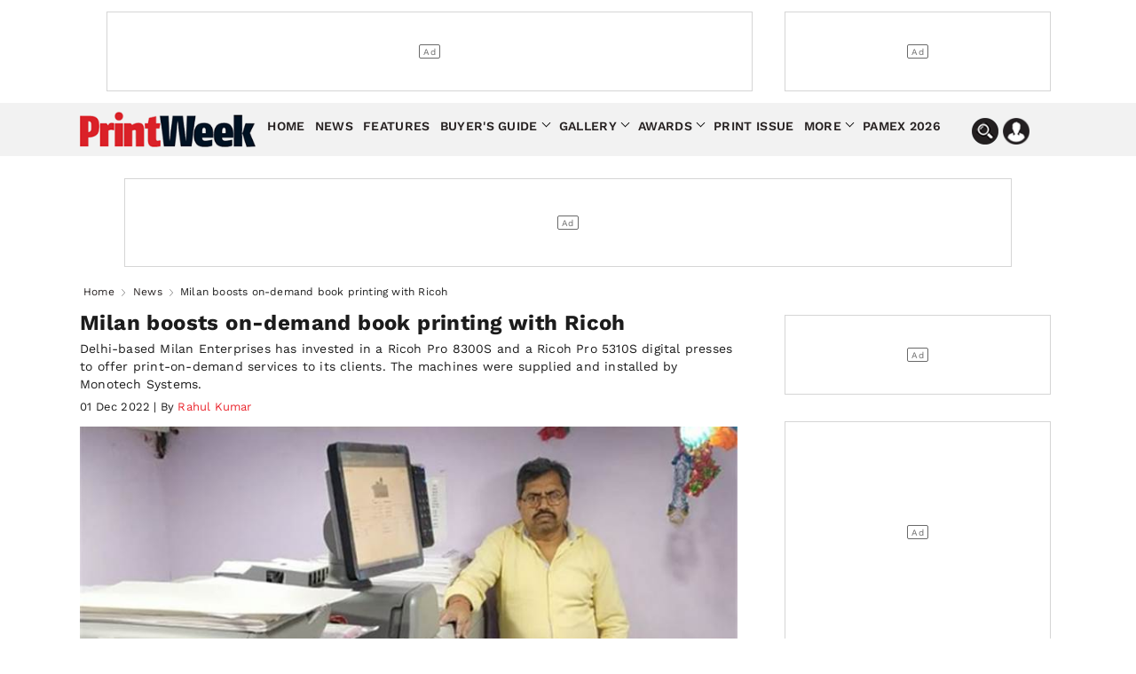

--- FILE ---
content_type: text/html; charset=utf-8
request_url: https://www.printweek.in/news/milan-boosts-ondemand-book-printing-with-ricoh-56988
body_size: 17034
content:


<!DOCTYPE html>
<html lang="en">
<head>
    <meta charset="utf-8">
    <meta name="viewport" content="width=device-width, initial-scale=1.0">
    <link href="https://cdni.haymarketmedia.in/printweek-india-assets/prod/images/favicon.ico" rel="icon">
    <link href="https://cdni.haymarketmedia.in/printweek-india-assets/prod/images/favicon.ico" rel="apple-touch-icon">
    <title>Milan boosts on-demand book printing with Ricoh | PrintWeekIndia</title>

    <meta property="og:site_name" content="PrintWeek" />
    <meta property="og:type" content="article" />
    <meta property="og:type" content="website" />
    <meta id="MetaDescription" name="Description" content="Delhi-based Milan Enterprises has invested in a Ricoh Pro 8300S and a Ricoh Pro 5310S digital presses to offer print-on-demand services to its clients. The machines were supplied and installed by Monotech Systems. " />
    <meta id="MetaKeywords" name="Keywords" content="" />
    <meta itemprop="name" content="PrintWeek India is the official website for PrintWeek India and WhatPackaging magazines providing the latest news, analysis, features, product information on presses and machinery for the print and printing industry" />
    <meta itemprop="description" content="PrintWeek India is the official website for PrintWeek India and WhatPackaging magazines providing the latest news, analysis, features, product information on presses and machinery for the print and printing industry" />
    <meta itemprop="image" content="https://cdni.haymarketmedia.in/utils/imageresizer.ashx?n=https://cdni.haymarketmedia.in/printweek-india-assets/prod/images/logo_new.png" />

    
    
        <meta id="MetaRobots" name="robots" content="index, follow" />
    

    <!--META TAGS FOR FACEBOOK AND WHATSAPP-->
    <meta id="MetaOGTitle" property="og:title" content="Milan boosts on-demand book printing with Ricoh | PrintWeekIndia" />
    <meta id="MetaOGUrl" property="og:url" content="https://www.printweek.in/news/milan-boosts-ondemand-book-printing-with-ricoh-56988" />
    <meta id="MetaOGImage" property="og:image" content="https://cdni.haymarketmedia.in/utils/ImageResizer.ashx?n=https://img.haymarketmedia.in/printweek/ce0dedd0-75e5-425e-8c8e-43dfcfa0cedd.jpg&amp;w=800&amp;h=500&amp;q=70&amp;c=1" />
    <meta id="MetaOGDescription" property="og:description" content="Delhi-based Milan Enterprises has invested in a Ricoh Pro 8300S and a Ricoh Pro 5310S digital presses to offer print-on-demand services to its clients. The machines were supplied and installed by Monotech Systems. " />

    <!--META TAGS FOR TWITTER-->
    <meta name="twitter:card" content="summary_large_image" />
    <meta id="twitterTitle" name="twitter:title" content="Milan boosts on-demand book printing with Ricoh | PrintWeekIndia" />
    <meta id="twitterUrl" name="twitter:url" content="https://www.printweek.in/news/milan-boosts-ondemand-book-printing-with-ricoh-56988" />
    <meta id="twitterImage" name="twitter:image" content="https://cdni.haymarketmedia.in/utils/ImageResizer.ashx?n=https://img.haymarketmedia.in/printweek/ce0dedd0-75e5-425e-8c8e-43dfcfa0cedd.jpg&amp;w=800&amp;h=500&amp;q=70&amp;c=1" />
    <meta id="twitterDesc" name="twitter:description" content="Delhi-based Milan Enterprises has invested in a Ricoh Pro 8300S and a Ricoh Pro 5310S digital presses to offer print-on-demand services to its clients. The machines were supplied and installed by Monotech Systems. " />
    <meta name="twitter:site" content="@printweekindia" />

    <!--OTHER IMPORTANT META TAGS-->
    <link rel="canonical" href="https://www.printweek.in/news/milan-boosts-ondemand-book-printing-with-ricoh-56988" />
    <link rel="amphtml" href="https://www.printweek.in/news/milan-boosts-ondemand-book-printing-with-ricoh-56988?amp=1" />

    <!--PREFETCH-->
    <link rel="preconnect" href="https://cdni.haymarketmedia.in">
    <link rel="dns-prefetch" href="https://cdni.haymarketmedia.in">
    <link rel="preload" as="image" href="https://cdni.haymarketmedia.in/utils/imageresizer.ashx?n=https://cdni.haymarketmedia.in/printweek-india-assets/prod/images/logo_new.png">
    <link rel="preload" as="image" href="https://cdni.haymarketmedia.in/utils/ImageResizer.ashx?n=https://img.haymarketmedia.in/printweek/ce0dedd0-75e5-425e-8c8e-43dfcfa0cedd.jpg&amp;w=800&amp;h=500&amp;q=70&amp;c=1" fetchpriority="high">
        <!-- Prefetch CSS or JavaScript files -->
        
            <link rel="preload" href="https://cdni.haymarketmedia.in/printweek-india-assets/prod/font/QGYsz_wNahGAdqQ43Rh_c6Dpp_k.woff2" as="font" type="font/woff2" crossorigin>
            <link rel="preload" href="https://cdni.haymarketmedia.in/printweek-india-assets/prod/font/QGYsz_wNahGAdqQ43Rh_cqDpp_k.woff2" as="font" type="font/woff2" crossorigin>
            <link rel="preload" href="https://cdni.haymarketmedia.in/printweek-india-assets/prod/font/QGYsz_wNahGAdqQ43Rh_fKDp.woff2" as="font" type="font/woff2" crossorigin>
        <link rel="prefetch" href="https://cdni.haymarketmedia.in/printweek-india-assets/prod/css/article-detail-page/article-detail-page-bundle.min.css?v=18.06.2025.00" as="style">
        <link rel="prefetch" href="https://cdni.haymarketmedia.in/printweek-india-assets/prod/js/article-detail-page/article-detail-page-bundle.min.js?v=18.06.2025.00" as="script">
            <link async="async" rel="prefetch" href="https://securepubads.g.doubleclick.net/tag/js/gpt.js" as="script">
            <link async="async" rel="prefetch" href="https://platform.twitter.com/widgets.js" as="script">
        

    

    
        <link rel="stylesheet" type="text/css" href="https://cdni.haymarketmedia.in/printweek-india-assets/prod/css/article-detail-page/article-detail-page-bundle.min.css?v=18.06.2025.00">
    
    <!--Header Section Scripts Start-->
    <script async src="https://pagead2.googlesyndication.com/pagead/js/adsbygoogle.js?client=ca-pub-2317982178022548" crossorigin="anonymous"></script>

<script id="feedify_webscript">
    var feedify = feedify || {};
    window.feedify_options = { fedify_url: "https://feedify.net/", pkey: "BBhANdN2kdDg7pmtHLhnSNLwRxO89COecI1UTTPLr1b/UCE7pPKcbL1ns+8b4TPlkTEmBQphvLyhSJWnthAZb8w=" };
    (function (window, document) {
        function addScript(script_url) {
            var s = document.createElement('script');
            s.type = 'text/javascript';
            s.src = script_url;
            document.getElementsByTagName('head')[0].appendChild(s);
        }
        addScript('https://cdn.feedify.net/getjs/feedbackembad-min-3.0.js');
    })(window, document);
</script>
    <!--Header Section Scripts End-->

</head>
<body class="single">
    <!--Organization Rich Snippet Section-->
    
<script type="application/ld+json">
    {
        "@context" : "https://schema.org/",
        "@type" : "Organization",
        "description": "get the latest news features reviews everything in the Packaging industry ",
        "name":"PrintWeekIndia",
        "url":"https://www.printweek.in/",
        "logo": "https://cdni.haymarketmedia.in/utils/imageresizer.ashx?n=https://cdni.haymarketmedia.in/printweek-india-assets/prod/images/logo_new.png",
        "address":
        [
            {
                "@type": "PostalAddress",
                "addressLocality": "Mumbai",
                "postalCode": "400033",
                "streetAddress": "Voltas Premises, F Block, Ground Floor, T. B. Kadam Marg, Chinchpokli East, Mumbai, Maharashtra, India"
            }
        ],
        "telephone":
        [
            "022 69047500"
        ],
        "email": ["feedback@printweek.in"],
        "sameAs":
        [
            "https://www.youtube.com/user/PrintWeekIndiaVideos",
            "https://www.linkedin.com/company/printweekin",
            "https://www.facebook.com/pwindia",
            "https://twitter.com/#!/printweekindia"
        ]
    }
</script>


    <!--Header Section-->
    

<style type="text/css">
    .stellarnav > ul > li > a {
        padding: 8px 3px !important;
    }

    .stellarnav li .dripa-a {
        padding: 10px 14px !important;
        color: #fff !important;
        margin-left: 5px;
        border-radius: 5px;
        -webkit-animation: blink-a 1s infinite; /* Safari 4+ */
        -moz-animation: blink-a 1s infinite; /* Fx 5+ */
        -o-animation: blink-a 1s infinite; /* Opera 12+ */
        animation: blink-a 1s infinite; /* IE 10+, Fx 29+ */
    }

    @-webkit-keyframes blink-a {
        0%, 49% {
            background-color: rgb(218 33 40);
        }

        50%, 100% {
            background-color: rgb(248 79 86);
        }
    }
</style>

<!-- Start date 17/07/2023 -->
<header class="padding_bottom_10">
    <div class="container">
        <div class="row header-section">

            <div class="wp-col-sec wp-col-box-1 desk-ri-le-pad">
                <div class="ad-section-leader headerTopadd" id="gpt-leader-ad"></div>
            </div>
            <div class="wp-col-sec wp-col-box-2 desk-ri-le-pad mob-pad-col mb-mt-5">
                <div class="ad-section-TopSmall" id="gpt-divHeaderButtonTop"></div>
            </div>
        </div>
    </div>

    <div class="hd-fixed">


        <section class="menu-bg">
            <div class="container">
                <div class="wp-col-sec wp-col-box mob-pad-col">

                    <div class="row nav-section">
                        <div class="nav-con1">
                            <div class="header-logo">
                                <a href="https://www.printweek.in/">
                                    <img src='https://cdni.haymarketmedia.in/printweek-india-assets/prod/images/logoNew.png?v=1.5' alt="PrintWeek Logo" title="PrintWeek Logo" class="img-fluid logo-img">
                                </a>
                            </div>
                        </div>
                        <div class="nav-con2">


                            <nav>
                                <div class="stellarnav">
                                    <ul>
                                        <li><a href="https://www.printweek.in/">Home</a> </li>
                                        <li><a href=https://www.printweek.in/news>News</a> </li>
                                        <li><a href=https://www.printweek.in/features>Features</a> </li>
                                        <li>
                                            <a href=https://www.printweek.in/buyersguide class="dd-name-click-toggle" title="Buyer's Guide">Buyer's Guide</a>
                                            <ul>
                                                <li>
                                                    <a href=https://www.printweek.in/buyersguide/productofthemonth title="Product of the Month">Product of the Month</a>
                                                </li>
                                                <li>
                                                    <a href=https://www.printweek.in/buyersguide/me-and-my-machine title="Me & My Machine">Me & My Machine</a>
                                                </li>
                                                <li>
                                                    <a href=https://www.printweek.in/buyersguide/madeinindia title="Made in India">Made in India</a>
                                                </li>
                                            </ul>
                                        </li>
                                        <li>
                                            <a href=https://www.printweek.in/gallery class="dd-name-click-toggle">Gallery</a>
                                            <ul>
                                                <li>
                                                    <a href=https://www.printweek.in/videos title="Videos">Videos</a>
                                                </li>
                                                <li>
                                                    <a href=https://www.printweek.in/gallery/photoessays title="Photo Essays">Photo Essays</a>
                                                </li>
                                            </ul>
                                        </li>
                                        <li>
                                            <a href="#." class="dd-name-click-toggle">Awards</a>
                                            <ul>
                                                <li>
                                                    <a href="https://www.printweekindiaawards.com/" title="PrintWeek Awards">PrintWeek Awards</a>
                                                </li>
                                                <li>
                                                    <a href="https://printweekw2w.com/" title="Women to Watch">Women to Watch</a>
                                                </li>
                                                <li>
                                                    <a href="https://www.printweek.in/fortyunderforty" title="Forty Under 40">Forty Under 40</a>
                                                </li>

                                            </ul>
                                        </li>
                                        <li>
                                            <a href=https://www.printweek.in/magazine title="Print Issue">Print Issue</a>
                                        </li>


                                        <li>
                                            <a href="#." class="dd-name-click-toggle">More</a>
                                            <ul>
                                                <li>
                                                    <a href=https://www.printweek.in/sundaycolumn title="Sunday Column">Sunday Column</a>
                                                </li>
                                                <li>
                                                    <a href=https://www.printweek.in/plantvisits/companyprofile title="Company Profile">Company Profile</a>
                                                </li>
                                                <li>
                                                    <a href=https://www.printweek.in/experttalk title="Expert Talk">Expert Talk</a>
                                                </li>
                                                <li>
                                                    <a href=https://www.printweek.in/events title="Events">Events</a>
                                                </li>
                                                <li>
                                                    <a href=https://www.printweek.in/downloadmagazine title="Downloads Magazine">Downloads</a>
                                                </li>
                                            </ul>
                                        </li>
                                        <li><a href=https://www.printweek.in/pamex2026>Pamex 2026</a> </li>
                                    </ul>
                                </div>
                            </nav>
                        </div>
                        <div class="nav-con3">
                            <img loading="lazy" class="img-fluid search-bar-icon desk-hed-icon desk-search-btn" src='https://cdni.haymarketmedia.in/printweek-india-assets/prod/images/search-icon.png' alt="Search In PrintWeek India Website" title="Search In PrintWeek India Website" />
                            <img loading="lazy" class="img-fluid profile-bar-icon login-btn desk-hed-icon" src='https://cdni.haymarketmedia.in/printweek-india-assets/prod/images/profile.png' alt="Profile" />
                            <img loading="lazy" class="img-fluid search-bar-icon mob-hed-icon desk-search-btn" src='https://cdni.haymarketmedia.in/printweek-india-assets/prod/images/search-icon.png' alt="Search In PrintWeek India Website" title="Search In PrintWeek India Website">
                            <img loading="lazy" class="img-fluid profile-bar-icon login-btn mob-hed-icon" src='https://cdni.haymarketmedia.in/printweek-india-assets/prod/images/profile.png' alt="Profile" title="Profile">
                            <!-- Login section start -->
                            <div class="login-content login-show" style="display:none;">
                                    <a class="login-link" href="https://www.printweek.in/login">Sign in</a>
                                    <a class="login-link" href="https://www.printweek.in/sign-up">Register</a>
                            </div>
                        </div>
                    </div>
                </div>
            </div>
        </section>

        <!-- Search bar section start -->
        <div class="search-position">
            <div class="header-search desk-search-show" style="display:none;">

                <div class="nav-searchbar" method="GET" role="search">
                    <div class="nav-fill">
                        <div class="nav-search-field ">
                            <input id="txtSearch" type="text" placeholder="Type here to search" class="nav-input" aria-label="Search" tabindex="1">
                        </div>
                    </div>
                    <div class="nav-right">
                        <button id="btnSearch" type="submit" onclick="return searchArticles(this);" class="search-button" tabindex="2">Search</button>
                    </div>
                </div>

            </div>
        </div>
        <!-- Search bar section End -->
    </div>

</header>
















<script type="text/javascript" defer="defer">
    var txtSearchBar = document.getElementById("txtSearch");
    txtSearchBar.addEventListener("keypress", function (event) {
        if (event.key === "Enter") {
            event.preventDefault();

            document.getElementById("btnSearch").click();
        }
    });
</script>

<style>


    .ad-section-button {
        margin-bottom: 15px !important;
    }

    .ad-section-mpu {
        margin-bottom: 30px !important;
    }

</style>


    <!--Body Section-->
        <input type="hidden" id="hdnArticleID" value="56988" />
    <input type="hidden" id="hdnImageCount" value="0" />
    <input type="hidden" id="hdnIsPreview" value="0" />
    <input type="hidden" value="news" id="hdnArticleType" />

 <section class="padding_top_15 padding_bottom_10 mb-pt-10">
    <div class="container">
        <div class="wp-col-sec wp-col-box mob-pad-col">
            <div class="row ">
                <div class="wp-col-sec wp-col-box desk-ri-le-pad">
                    <center id="gpt-divMiddleBanner1" class="ad-section-middle"></center>
                </div>

            </div>
        </div>
    </div>
</section> 

<!-- Breadcrumb Start -->
<section>
    <div class="container mob-pad-col ">
        <div class="breadcrumb margin_top_5 padding_bottom_5 mb-mt-5 mb-pb-5">
            <ul>
                <li><a href="https://www.printweek.in/">Home</a></li>

                <li>
                    <a href='https://www.printweek.in/news'>News</a>
                </li>
                <li class="bre-active">Milan boosts on-demand book printing with Ricoh</li>
            </ul>
        </div>
    </div>
</section>
<!-- Breadcrumb End -->
<script type="application/ld+json">
    {
        "@context": "https://schema.org",
        "@type": "BreadcrumbList",
        "itemListElement":
        [
            {
                "@type": "ListItem",
                "position": 1,
                "item":
                {
                "@id": "https://www.printweek.in/",
                "name": "Home"
                }
            },
            {
                "@type": "ListItem",
                "position": 2,
                "item":
                {
                    "@id": "https://www.printweek.in/news",
                    "name": "News"
                }
            },
            {
                "@type": "ListItem",
                "position": 3,
                "item":
                {
                    "@id": "https://www.printweek.in/news/milan-boosts-ondemand-book-printing-with-ricoh-56988",
                    "name": "Milan boosts on-demand book printing with Ricoh"
                }
            }
        ]
    }
</script>

<script type="application/ld+json">
    {
        "@context":"http://schema.org",
        "@type":"NewsArticle",
        "inLanguage":"English",
        "headline": "Milan boosts on-demand book printing with Ricoh",
        "description":"Delhi-based Milan Enterprises has invested in a Ricoh Pro 8300S and a Ricoh Pro 5310S digital presses to offer print-on-demand services to its clients. The machines were supplied and installed by Monotech Systems. ",
        "mainEntityOfPage":
        {
            "@type": "WebPage",
            "@id": "https://www.printweek.in/news/milan-boosts-ondemand-book-printing-with-ricoh-56988"
        },
        "datePublished":"2022-12-01T11:21:00&#x2B;05:30",
        "dateModified":"2022-12-01T11:22:34&#x2B;05:30",
        "url": "https://www.printweek.in/news/milan-boosts-ondemand-book-printing-with-ricoh-56988",
        "publisher":
        {
            "@type":"Organization",
            "name":"What Packaging",
            "url":"https://www.printweek.in",
            "logo":
            {
                "@type":"ImageObject",
                "url":"https://cdni.haymarketmedia.in/utils/imageresizer.ashx?n=https://cdni.haymarketmedia.in/printweek-india-assets/prod/images/logo_new.png",
                "height":"60",
                "width":"600"
            }
        },
        "speakable":
         {
            "@type": "SpeakableSpecification",
            "cssSelector":
            [
                ".vrg-headline-text",
                ".vrg-summary-text",
                ".vrg-body-text"
            ]
        },
        "author":
        {
            "@type":"Person",
            "name": "Rahul Kumar ",
            "url":"https://www.printweek.in/author/rahul-kumar/authorid/30"
        },
        "image": ["https://cdni.haymarketmedia.in/utils/ImageResizer.ashx?n=https://img.haymarketmedia.in/printweek/ce0dedd0-75e5-425e-8c8e-43dfcfa0cedd.jpg"]
    }
</script>

<style>
    .news-section em {
        font-style: italic !important;
    }
</style>

<section class="padding_top_5 mb-pt-0">
    <div class="container">
        <div class="wp-col-sec wp-col-box mob-pad-col">
            <div class="row ">
                <div class="wp-col-sec wp-col-box-1 desk-ri-le-pad margin_bottom_25 mb-mb-15">
                    <div class="post-content">
                        <div class="post-data">
                            <div class="scrolledDiv" id="scrolledDiv_56988" data-id="56988" data-href="https://www.printweek.in/news/milan-boosts-ondemand-book-printing-with-ricoh-56988" data-page-title="Milan boosts on-demand book printing with Ricoh">

                                <article class="news-section">

                                    <h1 class="article-publish-h6">Milan boosts on-demand book printing with Ricoh</h1>
                                    <p class="new-pare-p">Delhi-based Milan Enterprises has invested in a Ricoh Pro 8300S and a Ricoh Pro 5310S digital presses to offer print-on-demand services to its clients. The machines were supplied and installed by Monotech Systems. </p>
                                    <p class="article-publish-date">01 Dec 2022 | By<a href="https://www.printweek.in/author/rahul-kumar/authorid/30"><span>  Rahul Kumar </span></a> </p>

                                    <!-- main banner Start -->
                                            <div class="main-banner" style="display:block">
                                                <img alt="Milan boosts on-demand book printing with Ricoh" src="https://cdni.haymarketmedia.in/utils/ImageResizer.ashx?n=https://img.haymarketmedia.in/printweek/ce0dedd0-75e5-425e-8c8e-43dfcfa0cedd.jpg&amp;w=800&amp;h=500&amp;q=70&amp;c=1" class="img-fluid banner-img" />
                                                <div class="rev-owl-sec">
                                                    <div class="la-ne-height">
                                                        <div class="tex-bottom-news">
                                                            <p>Jeet Lal Kushwaha, proprietor, Milan Enterprises</p>
                                                        </div>
                                                    </div>
                                                </div>
                                            </div>
                                    <!-- main banner Start end -->
                                    <!-- news slider section start -->
                                    <div class="wp-col-sec wp-col-box mob-pad-col">
                                        <div class="row ">
                                            <div class="wp-col-sec wp-col-box desk-ri-le-pad">
                                                <div class="ad-section-leader" id="gpt-headertopbaner-ad"></div>
                                            </div>

                                        </div>
                                    </div>
                                    <!-- news slider section end -->
                                        <div class="new-pare-p"><p>Jeet Lal Kushwaha, proprietor, Milan Enterprises, said, &ldquo;On-demand book printing is gaining ground these days and it&rsquo;s now our main forte in business. Unlike the old days, book printing has the advantage of producing only a few copies as per the requirement of the authors or publishers. In this, our two new Ricoh digital presses from Monotech Systems do the right job in printing as minimum as 100 copies of a book title.&rdquo;&nbsp;</p>

<p>Over the last 25 years, Milan Enterprises has been engaging in the book and commercial printing business. The company is located on Ansari Road in Daryaganj, a book publishing hub in the capital city.&nbsp;</p><center id='gpt-dvMPU3' class='ad-mod-section margin_top_15 margin_bottom_15 ad-section-mpu'> </center>

<p>&ldquo;Since we are in the book printing business for years, we diversified our activity into a new vertical when we started to offer on-demand book printing. We rebranded ourselves as Milan Digital Print for the new activity,&rdquo; Kushwaha added.</p>

<p>Milan Enterprises adopted the Ricoh Pro 8300S with complete finishing units first, followed by the Ricoh Pro 5310S.&nbsp;</p>

<p>&ldquo;The Ricoh Pro 8300S is a black and white production printer with which we print inside pages of books. Then we adopted the Ricoh Pro 5310S colour production press, especially for book covers and other commercial printing,&rdquo; sad Kushwaha, adding that they earlier used a Konica Minolta bizhub Press C6000, which has now been replaced by the new Ricoh digital presses from Monotech Systems.</p>

<p>The Rioch Pro 8300S can print at the speed of 96-ppm, taking up to 350-gsm of paper. As this digital production press is perfectly designed for monochrome printing fast and affordably, Milan Enterprises chose it to produce on-demand copies of books without sacrificing both the quality and quantity it delivers.</p>

<p>Likewise, the Ricoh Pro C5310S delivers vibrant colours and pristine image quality prints at 80-ppm in 360-gsm, compatible handling up to 13x19.2-inches paper size for book covers.&nbsp;</p>

<p>&ldquo;In addition to printing colourful book covers, this press is perfect for producing a wide range of commercial prints such as newsletters, cards and brochures,&rdquo; Kushwaha said.&nbsp;</p>

<p>Milan Enterprises boasts of a long list of well-known publishers for whom they work extensively in the production of on-demand book titles. The list consists of Prabhat Prakashan, Rajkamal Prakashan, and Dreamtech Press, among others.&nbsp;</p>

<p>&ldquo;We value the way Monotech Systems co-operates with us to deliver the two highly versatile digital presses. Sooner or later, we will be chalking out a plan to invest in another advanced press from them,&rdquo; Kushwaha added.</p>

<p>&ldquo;Digital printing is gaining momentum and so is Ricoh as a proven brand for the production printing in digital and commercial printing segments. We are glad to see the response to the product of each segment we have served.&rdquo; said Ajeet Pareek, business head, digital products and solutions, Monotech Systems.</p>
</div>

                                            <div class="tags">
                                                <b>Tags : </b> <a href='https://www.printweek.in/tag/milan-enterprises/25962'>Milan Enterprises</a>,<a href='https://www.printweek.in/tag/monotech-systems/1368'>Monotech Systems</a>,<a href='https://www.printweek.in/tag/jeet-lal-kushwaha/25963'>Jeet Lal Kushwaha</a>,<a href='https://www.printweek.in/tag/ricoh/1138'>Ricoh</a>;
                                            </div>
                                </article>
                            </div>

                            <div id="divScrolledArticleContainer">
                            </div>

                            <div id="divPageObserver">
                                <div id="divPageIdSec" data-page-id="0">
                                </div>
                            </div>

                        </div>
                    </div>
                </div>
                <div class="wp-col-sec wp-col-box-2 desk-ri-le-pad mob-pad-col padding_top_5 mb-pt-10 ">
                    <center>

                        <div class="ad-section-TopSmall" id="gpt-button1-ad"></div>

                    </center>
                    <center><div id="gpt-mpu1-ad" class="margin_top_30 margin_bottom_15 mb-mt-20 ad-section-mpu"></div></center>
                    <center class="padding_top_10 mb-pt-10 margin_bottom_15">
                        <div id="gpt-dvButton1" class="ad-section-button"></div>
                    </center>
                    <center class="margin_bottom_15 mb-mt-20">
                        <div id="gpt-dvLastButton" class="ad-section-button"></div>
                    </center>
                    <center class="margin_bottom_15 mb-mt-20">
                        <div id="gpt-dvButton3" class="ad-section-button"></div>
                    </center>
                        <div class="trending-section box-shadow margin_top_30 mb-pt-20 margin_bottom_15 mb-mt-10">
                            <h2 class="hed-h3">Trending News</h2>
                            <div class="load-verticle-scroll">
                                    <div class="trending-box">
                                        <div class="trending-content">
                                            <a href="https://www.printweek.in/news/fujifilm-completes-shift-to-a-digital-only-strategy-as-offset-printers-drive-adoption-61614"><h3 class="article-heding-h6">Fujifilm completes shift to a digital-only strategy as ....</h3></a>
                                            <p class="publish-date">29 Jan 2026</p>
                                        </div>
                                        <div class="trending-img">
                                            <a href="https://www.printweek.in/news/fujifilm-completes-shift-to-a-digital-only-strategy-as-offset-printers-drive-adoption-61614">
                                                <img loading="lazy" alt="Fujifilm completes shift to a digital-only strategy as ...." class="img-fluid article-img" src="https://cdni.haymarketmedia.in/utils/ImageResizer.ashx?n=https://img.haymarketmedia.in/printweek/f19224e5-2268-4898-9907-4c8b753db3a7_Untitled-1Fujifilm.jpg&amp;w=300&amp;h=240&amp;q=80&amp;c=1">
                                            </a>
                                        </div>
                                    </div>
                                    <div class="trending-box">
                                        <div class="trending-content">
                                            <a href="https://www.printweek.in/features/dinolabeldigital-rewrites-premium-labelling-for-short-runs-&#x2014;-the-noel-dcunha-sunday-column-61544"><h3 class="article-heding-h6">DinoLabelDigital rewrites premium labelling for short r....</h3></a>
                                            <p class="publish-date">25 Jan 2026</p>
                                        </div>
                                        <div class="trending-img">
                                            <a href="https://www.printweek.in/features/dinolabeldigital-rewrites-premium-labelling-for-short-runs-&#x2014;-the-noel-dcunha-sunday-column-61544">
                                                <img loading="lazy" alt="DinoLabelDigital rewrites premium labelling for short r...." class="img-fluid article-img" src="https://cdni.haymarketmedia.in/utils/ImageResizer.ashx?n=https://img.haymarketmedia.in/printweek/27b2e064-cab1-43c3-a3fe-643e9f48ee50_735X485-1.png&amp;w=300&amp;h=240&amp;q=80&amp;c=1">
                                            </a>
                                        </div>
                                    </div>
                                    <div class="trending-box">
                                        <div class="trending-content">
                                            <a href="https://www.printweek.in/features/high-performance-uvled-inks-bhaumik-mehtas-ink-fidelity-61556"><h3 class="article-heding-h6">High Performance UV/LED Inks: Bhaumik Mehta&#x2019;s ink fidel....</h3></a>
                                            <p class="publish-date">26 Jan 2026</p>
                                        </div>
                                        <div class="trending-img">
                                            <a href="https://www.printweek.in/features/high-performance-uvled-inks-bhaumik-mehtas-ink-fidelity-61556">
                                                <img loading="lazy" alt="High Performance UV/LED Inks: Bhaumik Mehta&#x2019;s ink fidel...." class="img-fluid article-img" src="https://cdni.haymarketmedia.in/utils/ImageResizer.ashx?n=https://img.haymarketmedia.in/printweek/be9e620e-526a-42b3-9b1f-50e64e27b101_CMS - PW AND WP - 2026-01-26T123348.265.png&amp;w=300&amp;h=240&amp;q=80&amp;c=1">
                                            </a>
                                        </div>
                                    </div>
                                    <div class="trending-box load-more-storiesmoreLocal">
                                        <div class="trending-content">
                                            <a href="https://www.printweek.in/features/how-on-demand-label-printing-is-reshaping-converter-operations--61560"><h3 class="article-heding-h6">How on-demand label printing is reshaping converter ope....</h3></a>
                                            <p class="publish-date">27 Jan 2026</p>
                                        </div>
                                        <div class="trending-img">
                                            <a href="https://www.printweek.in/features/how-on-demand-label-printing-is-reshaping-converter-operations--61560">
                                                <img loading="lazy" alt="How on-demand label printing is reshaping converter ope...." class="img-fluid article-img" src="https://cdni.haymarketmedia.in/utils/ImageResizer.ashx?n=https://img.haymarketmedia.in/printweek/4a84d2c7-0c35-475d-9b8a-30743dfa5977_Untitled-1Prabhakar.jpg&amp;w=300&amp;h=240&amp;q=80&amp;c=1">
                                            </a>
                                        </div>
                                    </div>
                                    <div class="trending-box load-more-storiesmoreLocal">
                                        <div class="trending-content">
                                            <a href="https://www.printweek.in/news/minati-enterprises-perks-up-prints-with-canon-61636"><h3 class="article-heding-h6">Minati Enterprises perks up prints with Canon</h3></a>
                                            <p class="publish-date">30 Jan 2026</p>
                                        </div>
                                        <div class="trending-img">
                                            <a href="https://www.printweek.in/news/minati-enterprises-perks-up-prints-with-canon-61636">
                                                <img loading="lazy" alt="Minati Enterprises perks up prints with Canon" class="img-fluid article-img" src="https://cdni.haymarketmedia.in/utils/ImageResizer.ashx?n=https://img.haymarketmedia.in/printweek/f6e8be04-0900-4a96-b0c7-de884f6b2938_Untitled-1Maity.jpg&amp;w=300&amp;h=240&amp;q=80&amp;c=1">
                                            </a>
                                        </div>
                                    </div>
                            </div>
                            <button type="button" id="btn_more_trending_stories" onclick="return show_more_trending_stories();" class="load-more-stories">Load More Stories</button>
                        </div>

                    <center id="gpt-dvButton2" class="margin_top_30 margin_bottom_15 mb-mt-20 ad-section-mpu">
                    </center>
                    <center class="margin_bottom_15 mb-mt-20">
                        <div id="gpt-dvButton4" class="ad-section-button"></div>
                    </center>
                    <center class="margin_bottom_15 mb-mt-20">
                        <div id="gpt-dvButton5" class="ad-section-button"></div>
                    </center>




                    <!--  poll section start  -->
                    <section class="poll-section margin_top_30 mb-pt-20 margin_bottom_15 mb-mt-20">

                        <h4>Latest Poll</h4>

                        <div id="divpollsec" style="display:block!important;">
                            <p>What is the most critical factor shaping the competitive strategy for print and packaging companies in 2026? </p>

                                <label class="check-box-poll" for="rdb_polloption_506">
                                    Addressing cost performance
                                    <input type="radio" id="rdb_polloption_506" class="rdbpolloption" name="polloption" value="506">
                                    <span class="checkmark"></span>
                                </label>
                                <label class="check-box-poll" for="rdb_polloption_507">
                                    Accelerating AI-enabled efficiency
                                    <input type="radio" id="rdb_polloption_507" class="rdbpolloption" name="polloption" value="507">
                                    <span class="checkmark"></span>
                                </label>
                                <label class="check-box-poll" for="rdb_polloption_508">
                                    Focussing on margin protection
                                    <input type="radio" id="rdb_polloption_508" class="rdbpolloption" name="polloption" value="508">
                                    <span class="checkmark"></span>
                                </label>
                                <label class="check-box-poll" for="rdb_polloption_509">
                                    Combining sustainability with pragmatism
                                    <input type="radio" id="rdb_polloption_509" class="rdbpolloption" name="polloption" value="509">
                                    <span class="checkmark"></span>
                                </label>
                            <div class="vote-now-secion">
                                <button type="submit" class="vote-now" style="cursor:pointer!important;" onclick="return SubmitPollVote(94);">Vote Now</button>
                                <a href="#" class="view-pre-poll" style="cursor:pointer!important;" onclick="return ViewPollResults();">Results</a>
                            </div>
                        </div>

                        <div class="vote-result-se" id="divpollresultsec" style="display:none!important;">
                            <p><b>What is the most critical factor shaping the competitive strategy for print and packaging companies in 2026?</b> </p>
                                <p>Addressing cost performance</p>
                                <div class="vo-res-slider margin_bottom_10">
                                    <span class="vo-slider-1" style="width:50.0% !important">&nbsp;</span>
                                    <p class="percent">50.0%</p>
                                </div>
                                <p>Accelerating AI-enabled efficiency</p>
                                <div class="vo-res-slider margin_bottom_10">
                                    <span class="vo-slider-1" style="width:35.71% !important">&nbsp;</span>
                                    <p class="percent">35.71%</p>
                                </div>
                                <p>Focussing on margin protection</p>
                                <div class="vo-res-slider margin_bottom_10">
                                    <span class="vo-slider-1" style="width:7.14% !important">&nbsp;</span>
                                    <p class="percent">7.14%</p>
                                </div>
                                <p>Combining sustainability with pragmatism</p>
                                <div class="vo-res-slider margin_bottom_10">
                                    <span class="vo-slider-1" style="width:7.14% !important">&nbsp;</span>
                                    <p class="percent">7.14%</p>
                                </div>
                            <h5>Total Votes : <span>14</span></h5>
                        </div>
                    </section>

                    <center class="margin_bottom_15 mb-mt-20">
                        <div id="gpt-dvButton6" class="ad-section-button"></div>
                    </center>
                    <center class="margin_bottom_15 mb-mt-20">
                        <div id="gpt-dvButton7" class="ad-section-button"></div>
                    </center>

                    <!--  poll section end  -->
                    <div class="trending-section box-shadow margin_top_30 mb-pt-20 margin_bottom_15 mb-mt-10">
                            <h2 class="hed-h3">Editors Picks</h2>
                            <div class="load-verticle-scroll">
                                    <div class="trending-box">
                                        <div class="trending-content">
                                            <a href="https://www.printweek.in/features/signite-by-actega-grant-schutte-on-the-future-of-sustainable-labelling-&#x2014;-the-noel-dcunha-sunday-column-61357"><h3 class="article-heding-h6">Signite by Actega: Grant Schutte on the future of susta....</h3></a>
                                            <p class="publish-date">Nov 30,  2025</p>
                                        </div>
                                        <div class="trending-img">
                                            <a href="https://www.printweek.in/features/signite-by-actega-grant-schutte-on-the-future-of-sustainable-labelling-&#x2014;-the-noel-dcunha-sunday-column-61357"><img loading="lazy" alt="Signite by Actega: Grant Schutte on the future of sustainable labelling &#x2014; The Noel D&#x27;Cunha Sunday Column" class="img-fluid article-img" src="https://cdni.haymarketmedia.in/utils/ImageResizer.ashx?n=https://img.haymarketmedia.in/printweek/97659b38-540b-4250-beec-61c718dd99aa_735 X 485 _13_.png&amp;w=300&amp;h=240&amp;q=80&amp;c=1"></a>
                                        </div>
                                    </div>
                                    <div class="trending-box">
                                        <div class="trending-content">
                                            <a href="https://www.printweek.in/news/print-vision-scales-up-production-with-a-second-rmgt-61348"><h3 class="article-heding-h6">Print Vision scales up production with a second RMGT</h3></a>
                                            <p class="publish-date">Nov 24,  2025</p>
                                        </div>
                                        <div class="trending-img">
                                            <a href="https://www.printweek.in/news/print-vision-scales-up-production-with-a-second-rmgt-61348"><img loading="lazy" alt="Print Vision scales up production with a second RMGT" class="img-fluid article-img" src="https://cdni.haymarketmedia.in/utils/ImageResizer.ashx?n=https://img.haymarketmedia.in/printweek/86661593-3cd6-4117-9222-c495e7e87d4b_Untitled-1RMGT.jpg&amp;w=300&amp;h=240&amp;q=80&amp;c=1"></a>
                                        </div>
                                    </div>
                                    <div class="trending-box">
                                        <div class="trending-content">
                                            <a href="https://www.printweek.in/news/printweek-announces-forty-under-40-class-of-2025-61326"><h3 class="article-heding-h6">PrintWeek announces Forty Under 40: Class of 2025</h3></a>
                                            <p class="publish-date">Nov 20,  2025</p>
                                        </div>
                                        <div class="trending-img">
                                            <a href="https://www.printweek.in/news/printweek-announces-forty-under-40-class-of-2025-61326"><img loading="lazy" alt="PrintWeek announces Forty Under 40: Class of 2025" class="img-fluid article-img" src="https://cdni.haymarketmedia.in/utils/ImageResizer.ashx?n=https://img.haymarketmedia.in/printweek/8740fb90-ba53-4508-93a6-48acb9f9bc0b_CMS - PW AND WP - 2025-11-20T103251.501.png&amp;w=300&amp;h=240&amp;q=80&amp;c=1"></a>
                                        </div>
                                    </div>
                                    <div class="trending-box load-more-blogs">
                                        <div class="trending-content">
                                            <a href="https://www.printweek.in/news/digital-packaging-print-to-reach-usd-22-bn-smithers--61311"><h3 class="article-heding-h6">Digital packaging print to reach USD 22-bn: Smithers </h3></a>
                                            <p class="publish-date">Nov 17,  2025</p>
                                        </div>
                                        <div class="trending-img">
                                            <a href="https://www.printweek.in/news/digital-packaging-print-to-reach-usd-22-bn-smithers--61311"><img loading="lazy" alt="Digital packaging print to reach USD 22-bn: Smithers " class="img-fluid article-img" src="https://cdni.haymarketmedia.in/utils/ImageResizer.ashx?n=https://img.haymarketmedia.in/printweek/dbda3df9-964b-4d32-bff8-f14aacf386e6_Untitled-1Smithers.jpg&amp;w=300&amp;h=240&amp;q=80&amp;c=1"></a>
                                        </div>
                                    </div>
                            </div>
                            <button type="button" id="btn_more_trending_blogs" onclick="return show_more_blogs();" class="load-more-stories">Load More Stories</button>
                    </div>
                    <div class="events-section box-shadow margin_top_30 mb-pt-20 margin_bottom_15 mb-mt-10">
                        <h5 class="hed-h3">Events</h5>
                            <a href="https://www.printweek.in/event/print-summit-2026--61488"><h6>Print Summit 2026 </h6></a>
                            <p>
                                Feb 04 - Feb 04  2026<br>
                                This year&#x2019;s line-up is set to bring....
                            </p>
                            <div class="see-all">
                                <a href="https://www.printweek.in/events">
                                    <img loading="lazy" alt="See All Events" src="https://cdni.haymarketmedia.in/utils/imageresizer.ashx?n=https://cdni.haymarketmedia.in/printweek-india-assets/prod/images/event-arro.png" class="img-fluid event-arro">See All
                                </a>
                            </div>

                    </div>
                    <div id="twitter-timeline-placeholder" class="twitter-section box-shadow margin_top_30 mb-pt-20 margin_bottom_15 mb-mt-10">
                        <p id="Pid" style="display:block">
                            <a class="twitter-timeline" href="https://twitter.com/printweekindia" height="300">
                                Tweets by PrintWeek
                            </a>
                        </p>
                    </div>


                </div>
            </div>
        </div>
    </div>
</section>

<script type="text/javascript">

     var firstArticleUrl = window.location.href;

     document.querySelector('#scrolledDiv_' + 56988).setAttribute('data-href', firstArticleUrl);

</script>



    <!--Skin Ad Section-->
    <!--Left Skin Ad-->
<div class="skinad left leftskinad" id="divLeftSkinAd" style="z-index:9999 !important;">

    <a href="#" class="close-ad" onclick="return ClearSkinAdSlots1();">✕</a>

    <div id="gpt-skinleft-ad">
    </div>

</div>

<!--Right Skin Ad-->
<div class="skinad right rightskinad" id="divRightSkinAd" style="z-index:9999 !important;">

    <a href="#" class="close-ad" onclick="return ClearSkinAdSlots1();">✕</a>

    <div id="gpt-skinright-ad">
    </div>

</div>
<script type="text/javascript">
    
function ClearSkinAdSlots1() {

    googletag.cmd.push(function () {

        googletag.destroySlots(['skin-right'], ['skin-left']);

        var divLeftSkinAd = document.getElementById("divLeftSkinAd");

        var divRightSkinAd = document.getElementById("divRightSkinAd");

        divLeftSkinAd.style.display = "none";

        divRightSkinAd.style.display = "none";

    });
    return false;
}
</script>

    <!--Pixel Ad Section-->
    <!--Pixel Ad-->
<div id="gpt-pixel-ad"></div>

<!--Pixel1 Ad-->
<div id="gpt-pixel1-ad"></div>

<!--Pixel2 Ad-->
<div id="gpt-pixel2-ad"></div>

    <!--Skin Ad Section-->

    <!--Pixel Ad Section-->
    <!--Pixel Ad-->
<div id="gpt-pixel-ad"></div>

<!--Pixel1 Ad-->
<div id="gpt-pixel1-ad"></div>

<!--Pixel2 Ad-->
<div id="gpt-pixel2-ad"></div>

    <!--Footer Section-->
    <style>
    /** Start date 14/10/2024 **/
    .newsletter-sec {
        display: flex;
        -ms-flex-wrap: wrap;
        flex-wrap: wrap;
        padding-top: 6px;
        width: 90%;
    }

    .social-sec {
        width: 100%;
        margin-top: 15px;
    }

    .newsletter-sec form {
        width: 100%;
        display: flex;
        flex-wrap: wrap;
    }

    .newsletter-sec input[type="text"] {
        width: calc(100% - 70px);
        padding: 0 25px;
        border: none;
        border-radius: 30px 0 0 30px;
        font-size: 14px;
        height: 43px;
    }

    .newsletter-sec .submit {
        background: #da2128;
        border: none;
        border-radius: 0 30px 30px 0;
        cursor: pointer;
        padding: 0;
        font-size: 0;
        width: 60px;
        height: 43px;
    }

        .newsletter-sec .submit .fl-wi-icon {
            width: 23px;
            height: 19px;
            margin-left: -5px;
        }
    /** End date 14/10/2024 **/

    @media only screen and (max-width: 768px) {
        /** Start date 14/10/2024 **/
        .follow-us-section {
            width: 100%;
        }
        /** End date 14/10/2024 **/
    }
</style>
<section class="padding_top_0 padding_bottom_5 mb-pt-5">
    <center id="gpt-dvMiddleFooter1" class="ad-section-middle"></center>
</section>
<!-- footer Section start -->
<footer class="margin_top_15 mb-mt-10 padding_top_40 mb-pt-20 footer-section">
    <div class="container padding_bottom_30 mb-pb-20">
        <div class="row">
            <div class="ac-col-sec ac-mod-footer mob-pad-col">
                <h6 class="footer-h6">Help and Information</h6>
                <ul class="footer-ul">
                    <li><a href=https://www.printweek.in/aboutus title=" ">About us</a></li>
                    <li><a href=https://www.printweek.in/newsletterarchive title=" ">Newsletter Archive</a></li>
                    <li><a href=https://www.printweek.in/feedback title=" ">Feedback</a></li>
                    <li><a href=https://www.printweek.in/sign-up title=" ">Register</a></li>
                    <li><a href=https://www.printweek.in/contactus title=" ">Contact Us</a></li>
                </ul>
            </div>
            <div class="ac-col-sec ac-mod-footer mob-pad-col">
                <h6 class="footer-h6">Global Sites</h6>
                <ul class="footer-ul">
                    <li><a href="https://www.printweek.com/" target="_blank" title="UK">UK</a></li>
                    <li><a href="http://www.proprint.com.au/" target="_blank" title="Aus/NZ">Aus/NZ</a></li>
                    <li><a href="http://www.printweekmea.com/" title="MEA" target="_blank">MEA </a></li>
                    <li><a href="https://www.druck-medien.net/" title="Deutsch" target="_blank">Deutsch</a></li>
                </ul>
            </div>
            <div class="ac-col-sec ac-mod-footer mob-pad-col follow-us-section">
                <!-- Start date 14/10/2024 -->
                <h6 class="footer-h6">Subscribe to Newsletter</h6>
                <div class="newsletter-sec">
                    <form>
                        <input type="text" placeholder="Your E-mail address..." name="mail" id="txtNewsletterEmail" required="" control-id="ControlID-1" spellcheck="false" data-ms-editor="true">
                        <button class="submit" type="button" onclick="return submitnewslettersubscribefooterform();" control-id="ControlID-2">
                            <img src="https://cdni.haymarketmedia.in/printweek-india-assets/prod/images/fl-wi-icon.png" alt="Subscribe to Autocar Professional Newsletter" class="fl-wi-icon">
                        </button>
                    </form>
                </div>
                <!-- End date 14/10/2024 -->
                <!-- Start date 14/10/2024 -->
                <div class="social-sec">
                    <!-- End date 14/10/2024 -->
                    <a href="https://www.facebook.com/pwindia" target="_blank"><img loading="lazy" class="img-fluid sos-icon" src='https://cdni.haymarketmedia.in/printweek-india-assets/prod/images/share-fb.png' alt="Facebook"></a>
                    <a href=https://www.printweek.in/rssfeeds target="_self"><img loading="lazy" class="img-fluid sos-icon" src='https://cdni.haymarketmedia.in/printweek-india-assets/prod/images/share-rss.png' alt="rss"></a>
                    <a href="https://www.linkedin.com/company/printweekin/" target="_blank"><img loading="lazy" class="img-fluid sos-icon" src='https://cdni.haymarketmedia.in/printweek-india-assets/prod/images/share-lin.png' alt="Linkdin"></a>
                    <a href="https://twitter.com/printweekindia" target="_blank"><img loading="lazy" class="img-fluid sos-icon" src='https://cdni.haymarketmedia.in/printweek-india-assets/prod/images/share-tw-new.jpg?v=04.01.24.00' alt="Tweeter"></a>
                    <a href="https://www.youtube.com/user/PrintWeekIndiaVideos" target="_blank"><img loading="lazy" class="img-fluid sos-icon" src='https://cdni.haymarketmedia.in/printweek-india-assets/prod/images/share-yu.png' alt="Youtube"></a>
                    <!-- Start date 14/10/2024 -->
                </div>
                <!-- End date 14/10/2024 -->
            </div>
        </div>
    </div>
    <section class="copr-right-se">
        <a href="https://www.printweek.in/">Copyright © 2026 PrintWeek. All Rights Reserved.</a>   |  <a href="https://www.printweek.in/terms">Terms of use</a>  |  <a href="https://www.printweek.in/privacy">Privacy Statement</a>
    </section>
</footer>

<!-- Newsletter Subscribe -->
<script type="text/javascript">

    //Validate Email
    function validate_email_footer(obj, form_name) {
        var email_val = document.getElementById(obj.id).value;
        const re = /^(([^<>()[\]\\.,;:\s@"]+(\.[^<>()[\]\\.,;:\s@"]+)*)|(".+"))@((\[[0-9]{1,3}\.[0-9]{1,3}\.[0-9]{1,3}\.[0-9]{1,3}\])|(([a-zA-Z\-0-9]+\.)+[a-zA-Z]{2,}))$/;
        if (re.test(email_val)) {
            return (true)
        }
        else {
            return (false)
        }
    }

    //Newsletter Subscribe
    function submitnewslettersubscribefooterform() {
        var newsletterEmail = document.getElementById('txtNewsletterEmail');
        //email
        if (newsletterEmail.value.trim() != "" && newsletterEmail.value != null) {
            if (!validate_email_footer(newsletterEmail, 'Newsletter Footer')) {
                alert("Please enter a valid Email Address.");
                return false
            }
        }
        else {
            alert("Please enter Email Address.");
            return false;
        }

        //check already existing email id
        var email_id = newsletterEmail.value.trim();
        var objnewslettersubscribeemailcheckform = JSON.stringify(email_id);

        $.ajax({
            type: "POST",
            url: "https://www.printweek.in/" + "api/signupmailcheck/submit",
            cache: false,
            data: objnewslettersubscribeemailcheckform,
            contentType: "application/json; charset=utf-8",
            dataType: "json",
            success: function (data) {
                if (data == "0") {
                    //submit data to db
                    var newslettersignup_values = {
                        email_id: newsletterEmail.value.trim()
                    };
                    var objnewslettersignupform = JSON.stringify(newslettersignup_values);
                    $.ajax({
                        type: "POST",
                        url: "https://www.printweek.in/" + "api/newslettersignup/submit",
                        cache: false,
                        data: objnewslettersignupform,
                        contentType: "application/json; charset=utf-8",
                        dataType: "json",
                        success: function (data) {

                            if (data.status == "success" && data.netCorestatus == "success") {
                                alert("Thank you for Subscribing to PrintWeek India Newsletter.");
                            }
                            else if (data.netCorestatus == "userexists") {
                                alert("Email ID is already registered for PrintWeek India Newsletter. Please Try with different email id.");
                                console.log(data.netCoremsg);
                            }
                            else if (data.status == "userexists") {
                                alert("Email ID is already registered for PrintWeek India Newsletter. Please Try with different email id.");
                                console.log(data.msg);
                            }
                            else {
                                alert("There is an issue in submitting your Email ID for PrintWeek India Newsletter Signup. Please try after some time.");
                                console.log(data.msg + "--" + data.netCoremsg);
                            }

                            return false;
                        },
                        error: function (msg) {
                            console.log(msg);
                            return false;
                        }
                    });
                }
                else if (data == "1") {
                    alert("Email already registered. Try with different email id.");
                }
                else {
                    alert("Error Occured.");
                    return false;
                }
            },
            error: function (msg) {
                console.log(msg);
                return false;
            }
        });
    }

</script>


    <!--Analytics Section-->

    <!--Google Ad Slot-->
    <script async="async" src="https://securepubads.g.doubleclick.net/tag/js/gpt.js"></script>
    <script>
        var gptAdSlots = [];
        var googletag = googletag || {};
        googletag.cmd = googletag.cmd || [];
    </script>
    <script>
        googletag.cmd.push(function () {

            var leaderboardadsizemap = googletag.sizeMapping().addSize([728, 90], [[728, 90]]).addSize([728, 300], [728, 90]).addSize([0, 0], [320, 100]).build();
            //Top left banner, 728 by 90
            gptAdSlots[1] = googletag.defineSlot('/23308972883/pw/' + 'pw_ros', [[728, 90], [320, 100]], 'div-leader-ad').defineSizeMapping(leaderboardadsizemap).setTargeting('pos', ['hometopb']).addService(googletag.pubads());

            ///Top right banner Button 1
            gptAdSlots[2] = googletag.defineSlot('/23308972883/pw/' + 'pw_ros', [300, 100], 'div-button1-ad').setTargeting('pos', ['topbutton']).addService(googletag.pubads());

            //MPU3
            gptAdSlots[3] = googletag.defineSlot('/23308972883/pw/' + 'pw_ros', [300, 250], 'dvMPU3').setTargeting('pos', ['sto']).addService(googletag.pubads());

            //Button 2
            gptAdSlots[4] = googletag.defineSlot('/23308972883/pw/' + 'pw_ros', [300, 100], 'dvButton1').setTargeting('pos', ['button1']).addService(googletag.pubads());

            //Middle banner
            var middlebanneradsizemap = googletag.sizeMapping().addSize([1024, 768], [1000, 100]).addSize([728, 300], [1000, 100]).addSize([0, 0], [320, 100]).build();
            gptAdSlots[5] = googletag.defineSlot('/23308972883/pw/' + 'pw_ros', [[1000, 100], [320, 100]], 'divMiddleBanner1').defineSizeMapping(middlebanneradsizemap).setTargeting('pos', ['middlebanner']).addService(googletag.pubads());


            //Button 3
            gptAdSlots[6] = googletag.defineSlot('/23308972883/pw/' + 'pw_ros', [300, 250], 'dvButton2').setTargeting('pos', ['sto2']).addService(googletag.pubads());

            //Button 3
            gptAdSlots[7] = googletag.defineSlot('/23308972883/pw/' + 'pw_ros', [300, 100], 'dvButton3').setTargeting('pos', ['button3']).addService(googletag.pubads());

            //Button 4
            gptAdSlots[8] = googletag.defineSlot('/23308972883/pw/' + 'pw_ros', [300, 100], 'dvButton4').setTargeting('pos', ['button4']).addService(googletag.pubads());


            //Button 5
            gptAdSlots[9] = googletag.defineSlot('/23308972883/pw/' + 'pw_ros', [300, 100], 'dvButton5').setTargeting('pos', ['button5']).addService(googletag.pubads());


            //Button 6
            gptAdSlots[10] = googletag.defineSlot('/23308972883/pw/' + 'pw_ros', [300, 100], 'dvButton6').setTargeting('pos', ['button6']).addService(googletag.pubads());

            //Button 7
            gptAdSlots[11] = googletag.defineSlot('/23308972883/pw/' + 'pw_ros', [300, 100], 'dvButton7').setTargeting('pos', ['button7']).addService(googletag.pubads());

            //Button 2
            gptAdSlots[12] = googletag.defineSlot('/23308972883/pw/' + 'pw_ros', [300, 100], 'dvLastButton').setTargeting('pos', ['button2']).addService(googletag.pubads());

            //Mpu1 300 by 250
            gptAdSlots[13] = googletag.defineSlot('/23308972883/pw/' + 'pw_ros', [300, 250], 'div-mpu1-ad').setTargeting('pos', ['sto3']).addService(googletag.pubads());

            //Native
            gptAdSlots[14] = googletag.defineSlot('/23308972883/pw/' + 'pw_ros', [[1000, 100], [320, 100]], 'dvMiddleBanner2').defineSizeMapping(middlebanneradsizemap).setTargeting('pos', ['middlebanner2']).addService(googletag.pubads());
            //Native
            gptAdSlots[15] = googletag.defineSlot('/23308972883/pw/' + 'pw_ros', [[728, 90], [320, 100]], 'div-headertopbaner-ad').defineSizeMapping(leaderboardadsizemap).setTargeting('pos', ['native']).addService(googletag.pubads());
            //Native
            gptAdSlots[16] = googletag.defineSlot('/23308972883/pw/' + 'pw_ros', [[728, 90], [320, 100]], 'dvMiddleBanner4').defineSizeMapping(leaderboardadsizemap).setTargeting('pos', ['native']).addService(googletag.pubads());
            //Native
            gptAdSlots[17] = googletag.defineSlot('/23308972883/pw/' + 'pw_ros', [[1000, 100], [320, 100]], 'dvMiddleFooter1').defineSizeMapping(middlebanneradsizemap).setTargeting('pos', ['footer']).addService(googletag.pubads());

            gptAdSlots[18] = googletag.defineSlot('/23308972883/pw/SKIN-NEWS-100X600', [[100, 600], [120, 600]], 'dvskinright-ad').setTargeting('pos', ['SKIN-RIGHT']).addService(googletag.pubads());
            gptAdSlots[19] = googletag.defineSlot('/23308972883/pw/SKIN-NEWS-100X600', [[100, 600], [120, 600]], 'dvskinleft-ad').setTargeting('pos', ['SKIN-LEFT']).addService(googletag.pubads());

            gptAdSlots[20] = googletag.defineSlot('/23308972883/pw/' + 'pw_ros', [1, 1], 'div-pixel-ad').setTargeting('pos', ['pixel']).addService(googletag.pubads());

            gptAdSlots[21] = googletag.defineSlot('/23308972883/pw/' + 'pw_ros', [1, 1], 'div-pixel1-ad').setTargeting('pos', ['pixel1']).addService(googletag.pubads());

            gptAdSlots[22] = googletag.defineSlot('/23308972883/pw/' + 'pw_ros', [1, 1], 'div-pixel2-ad').setTargeting('pos', ['pixel2']).addService(googletag.pubads());

            gptAdSlots[23] = googletag.defineSlot('/23308972883/pw/' + 'pw_ros', [[728, 90], [320, 100]], 'dvMiddleBanner3').defineSizeMapping(leaderboardadsizemap).setTargeting('pos', ['native']).addService(googletag.pubads());

            gptAdSlots[24] = googletag.defineSlot('/23308972883/pw/' + 'pw_ros', [300, 100], 'divHeaderButtonTop').setTargeting('pos', ['headerbuttontop']).addService(googletag.pubads());

            googletag.pubads().enableSingleRequest();
            googletag.enableServices();

        });
    </script>

    

    
        <script type='text/javascript' src="https://cdni.haymarketmedia.in/printweek-india-assets/prod/js/article-detail-page/article-detail-page-bundle.min.js?v=21.07.2025.00" defer></script>
    
    <!--Analytics Section-->
    <!--Google Analytics-->
<script>
    (function (i, s, o, g, r, a, m) {
        i['GoogleAnalyticsObject'] = r; i[r] = i[r] || function () {
            (i[r].q = i[r].q || []).push(arguments)
        }, i[r].l = 1 * new Date(); a = s.createElement(o),
            m = s.getElementsByTagName(o)[0]; a.async = 1; a.src = g; m.parentNode.insertBefore(a, m)
    })(window, document, 'script', '//www.google-analytics.com/analytics.js', 'ga');

    ga('create', 'UA-1442327-5', 'auto');
    ga('send', 'pageview');
</script>




<!-- Google Tag Manager -->
<script>
    (function (w, d, s, l, i) {
        w[l] = w[l] || []; w[l].push({
            'gtm.start':
                new Date().getTime(), event: 'gtm.js'
        }); var f = d.getElementsByTagName(s)[0],
            j = d.createElement(s), dl = l != 'dataLayer' ? '&l=' + l : ''; j.async = true; j.src =
                'https://www.googletagmanager.com/gtm.js?id=' + i + dl; f.parentNode.insertBefore(j, f);
    })(window, document, 'script', 'dataLayer', 'GTM-PNP769J');</script>
<!-- End Google Tag Manager -->
<!-- Global site tag (gtag.js) - GA 4 -->
<script async src="https://www.googletagmanager.com/gtag/js?id=G-YJZWJ871W0"></script>


<script>
    window.dataLayer = window.dataLayer || [];
    function gtag() { dataLayer.push(arguments); }
    gtag('js', new Date());
    gtag('config', 'G-YJZWJ871W0');
</script>
<!-- Global site tag (gtag.js) - GA 4 -->

<script async src="https://pagead2.googlesyndication.com/pagead/js/adsbygoogle.js?client=ca-pub-2317982178022548"
        crossorigin="anonymous"></script>
</body>
</html>

--- FILE ---
content_type: text/html; charset=utf-8
request_url: https://www.google.com/recaptcha/api2/aframe
body_size: 267
content:
<!DOCTYPE HTML><html><head><meta http-equiv="content-type" content="text/html; charset=UTF-8"></head><body><script nonce="vlcEjTbBMlpPN5auTQxmZA">/** Anti-fraud and anti-abuse applications only. See google.com/recaptcha */ try{var clients={'sodar':'https://pagead2.googlesyndication.com/pagead/sodar?'};window.addEventListener("message",function(a){try{if(a.source===window.parent){var b=JSON.parse(a.data);var c=clients[b['id']];if(c){var d=document.createElement('img');d.src=c+b['params']+'&rc='+(localStorage.getItem("rc::a")?sessionStorage.getItem("rc::b"):"");window.document.body.appendChild(d);sessionStorage.setItem("rc::e",parseInt(sessionStorage.getItem("rc::e")||0)+1);localStorage.setItem("rc::h",'1769817982601');}}}catch(b){}});window.parent.postMessage("_grecaptcha_ready", "*");}catch(b){}</script></body></html>